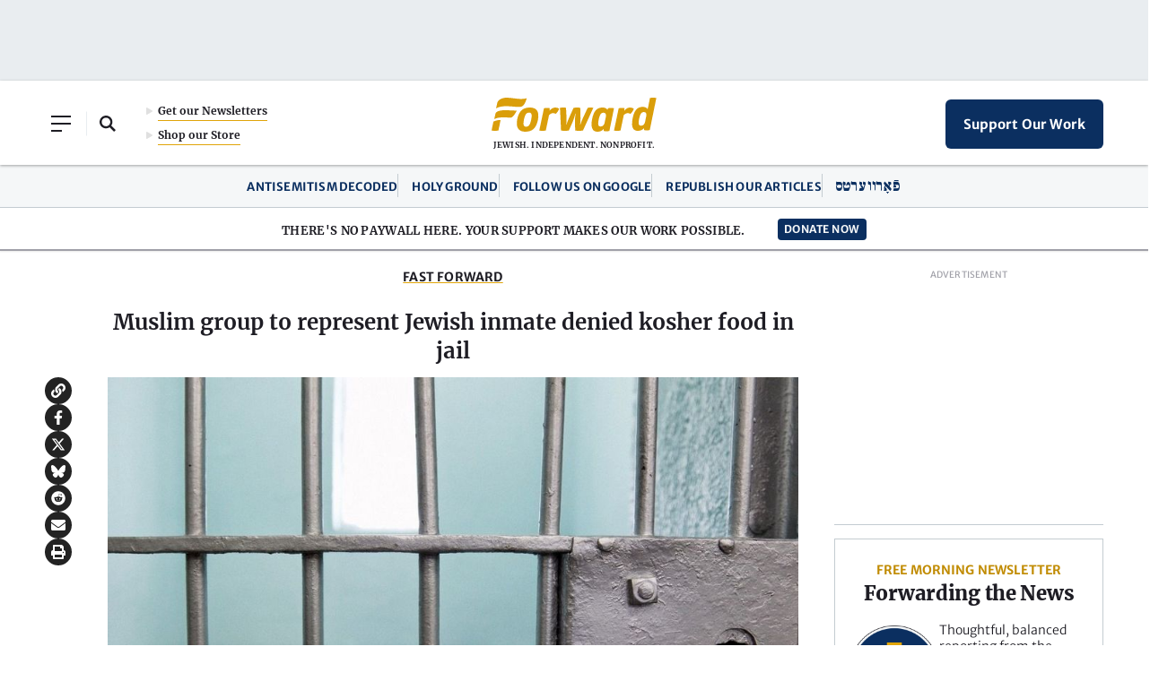

--- FILE ---
content_type: text/html; charset=utf-8
request_url: https://www.google.com/recaptcha/api2/aframe
body_size: 269
content:
<!DOCTYPE HTML><html><head><meta http-equiv="content-type" content="text/html; charset=UTF-8"></head><body><script nonce="xNelyDR-gZmJHkLCYDNrqw">/** Anti-fraud and anti-abuse applications only. See google.com/recaptcha */ try{var clients={'sodar':'https://pagead2.googlesyndication.com/pagead/sodar?'};window.addEventListener("message",function(a){try{if(a.source===window.parent){var b=JSON.parse(a.data);var c=clients[b['id']];if(c){var d=document.createElement('img');d.src=c+b['params']+'&rc='+(localStorage.getItem("rc::a")?sessionStorage.getItem("rc::b"):"");window.document.body.appendChild(d);sessionStorage.setItem("rc::e",parseInt(sessionStorage.getItem("rc::e")||0)+1);localStorage.setItem("rc::h",'1769426317294');}}}catch(b){}});window.parent.postMessage("_grecaptcha_ready", "*");}catch(b){}</script></body></html>

--- FILE ---
content_type: image/svg+xml
request_url: https://forward.com/wp-content/uploads/2023/01/podcasts.svg
body_size: 1338
content:
<svg width="50" height="51" viewBox="0 0 50 51" fill="none" xmlns="http://www.w3.org/2000/svg">
<path d="M28.7783 3.92483L28.7785 3.92494C30.0834 4.96197 30.875 6.49155 30.875 8.17204V25.828C30.875 28.795 28.3432 31.375 25.0003 31.375C21.6575 31.375 19.125 28.7951 19.125 25.828V8.17262C19.125 6.49221 19.9171 4.96206 21.2214 3.92557L21.2217 3.92534C22.2365 3.11874 23.5486 2.625 25.0003 2.625C26.4521 2.625 27.7642 3.11882 28.7783 3.92483Z" stroke="#E0A408" stroke-width="5.25"/>
<path d="M38.6412 27H38.6399C37.9362 27 37.3574 27.5063 37.2881 28.1637C37.1658 29.3179 36.8615 30.4401 36.3779 31.5133C35.7557 32.8938 34.8658 34.1334 33.7328 35.1976C32.5998 36.2612 31.2786 37.0972 29.8079 37.6807C28.2836 38.2858 26.6663 38.5925 25 38.5925C23.3337 38.5925 21.7164 38.2858 20.1921 37.6807C18.7214 37.0966 17.4009 36.2612 16.2672 35.1976C15.1342 34.1334 14.2436 32.8938 13.6221 31.5133C13.1385 30.4401 12.8335 29.3179 12.7119 28.1637C12.6419 27.5063 12.0638 27 11.3601 27H11.3588C10.5626 27 9.92956 27.6408 10.0063 28.3843C10.153 29.8044 10.526 31.1855 11.1217 32.5068C11.8811 34.1914 12.9666 35.7033 14.3483 37.0003C15.7299 38.2973 17.3405 39.3162 19.1351 40.0291C20.5888 40.6062 22.1104 40.9607 23.6747 41.0889V46.48H15.7313C14.9922 46.48 14.3584 47.0226 14.3449 47.7164C14.3313 48.4229 14.9372 49 15.6864 49H34.2687C35.0078 49 35.6416 48.4574 35.6551 47.7636C35.6687 47.0571 35.0628 46.48 34.3136 46.48H26.3572V41.0857C27.9107 40.9556 29.4214 40.6017 30.8649 40.0291C32.6595 39.3162 34.2701 38.2973 35.6517 37.0003C37.0334 35.7033 38.1189 34.1914 38.8783 32.5068C39.4734 31.1855 39.847 29.8044 39.9937 28.3843C40.0704 27.6408 39.4374 27 38.6412 27Z" fill="#E0A408" stroke="#E0A408" stroke-width="2.25"/>
<path d="M5.34112 6.55004C5.66153 6.06185 5.48197 5.4322 4.94062 5.14327C4.75839 5.04635 4.5588 5 4.36188 5C3.97273 5 3.59291 5.18059 3.38064 5.50444C-0.460214 11.3615 -0.460214 18.6385 3.38064 24.4956C3.70105 24.9837 4.39926 25.1457 4.94062 24.8567C5.48197 24.5678 5.66153 23.9381 5.34112 23.45C1.9228 18.2382 1.9228 11.7624 5.34112 6.55004Z" fill="#E0A408" stroke="#E0A408"/>
<path d="M8.93741 9.15128C8.75414 9.04894 8.55341 9 8.35536 9C7.96397 9 7.58198 9.19069 7.3685 9.53267C4.87717 13.5219 4.87717 18.478 7.3685 22.4673C7.69074 22.9828 8.39296 23.1538 8.93741 22.8487C9.48186 22.5436 9.66245 21.8787 9.34021 21.3632C7.27384 18.0553 7.27384 13.9453 9.34021 10.6368C9.66245 10.1213 9.48186 9.45639 8.93741 9.15128Z" fill="#E0A408" stroke="#E0A408"/>
<path d="M12.9508 18.8606C13.4823 18.5789 13.6586 17.9651 13.344 17.4892C12.5333 16.2621 12.5333 14.7381 13.344 13.5111C13.6586 13.0352 13.4823 12.4213 12.9508 12.1397C12.7719 12.0452 12.5759 12 12.3826 12C12.0005 12 11.6276 12.176 11.4192 12.4918C10.1936 14.3473 10.1936 16.6529 11.4192 18.5085C11.7337 18.9844 12.4193 19.1417 12.9508 18.8606Z" fill="#E0A408" stroke="#E0A408"/>
<path d="M46.6194 5.50445C46.299 5.01626 45.6007 4.85434 45.0594 5.14327C44.518 5.43221 44.3385 6.06186 44.6589 6.55005C48.0772 11.7618 48.0772 18.2376 44.6589 23.45C44.3385 23.9382 44.518 24.5678 45.0594 24.8567C45.2416 24.9536 45.4412 25 45.6381 25C46.0273 25 46.4071 24.8194 46.6194 24.4956C50.4602 18.6385 50.4602 11.3615 46.6194 5.50445Z" fill="#E0A408" stroke="#E0A408"/>
<path d="M42.6315 9.53268C42.3093 9.01717 41.607 8.84618 41.0626 9.15129C40.5181 9.4564 40.3375 10.1213 40.6598 10.6368C42.7262 13.9447 42.7262 18.0547 40.6598 21.3632C40.3375 21.8787 40.5181 22.5436 41.0626 22.8487C41.2459 22.9511 41.4466 23 41.6446 23C42.036 23 42.418 22.8093 42.6315 22.4673C45.1228 18.4781 45.1228 13.522 42.6315 9.53268Z" fill="#E0A408" stroke="#E0A408"/>
<path d="M37.0492 12.1394C36.5177 12.4211 36.3414 13.0349 36.656 13.5108C37.4667 14.7379 37.4667 16.2619 36.656 17.4889C36.3414 17.9648 36.5177 18.5787 37.0492 18.8603C37.2281 18.9548 37.4241 19 37.6174 19C37.9995 19 38.3724 18.824 38.5808 18.5082C39.8064 16.6527 39.8064 14.3471 38.5808 12.4915C38.2663 12.0156 37.5807 11.8583 37.0492 12.1394Z" fill="#E0A408" stroke="#E0A408"/>
</svg>
